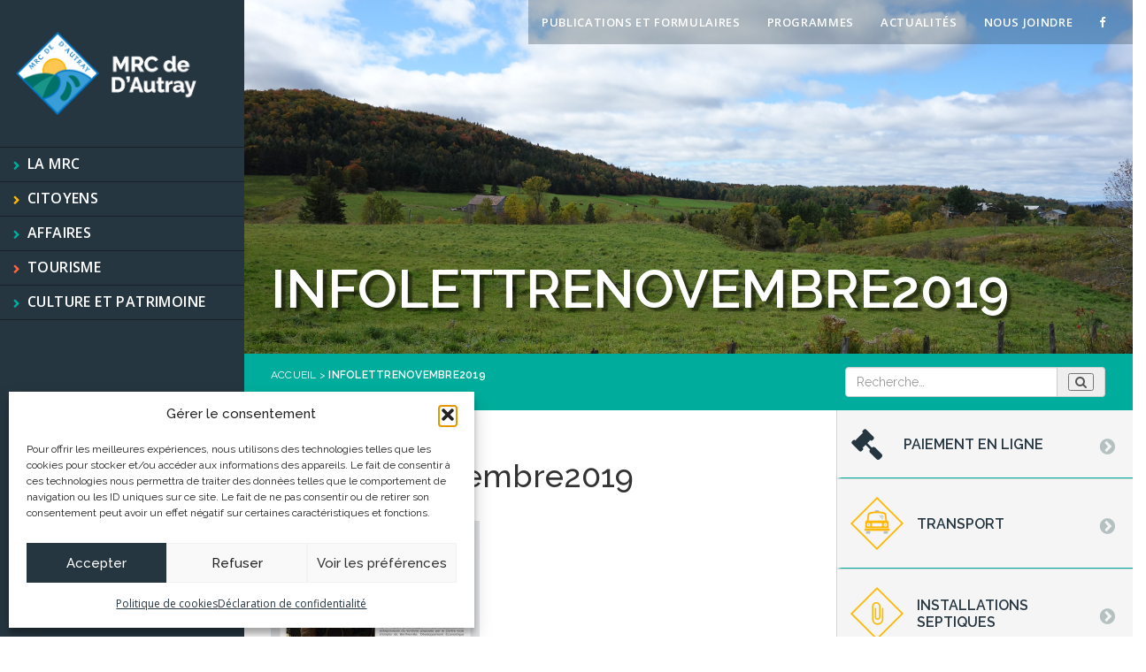

--- FILE ---
content_type: text/html; charset=UTF-8
request_url: https://www.mrcautray.qc.ca/?attachment_id=8131
body_size: 10416
content:

<!doctype html>
<html class="html" lang="fr-FR">
<head>
  <meta charset="utf-8">
  <meta http-equiv="x-ua-compatible" content="ie=edge">
  <meta name="viewport" content="width=device-width, initial-scale=1">
  <link rel="stylesheet" href="/wp-content/themes/mrcautray/assets/fonts/font-awesome/css/font-awesome.min.css">
  <meta name='robots' content='index, follow, max-image-preview:large, max-snippet:-1, max-video-preview:-1' />

	<title>infolettrenovembre2019 - MRC de D&#039;Autray</title>
	<link rel="canonical" href="https://www.mrcautray.qc.ca/" />
	<meta property="og:locale" content="fr_FR" />
	<meta property="og:type" content="article" />
	<meta property="og:title" content="infolettrenovembre2019 - MRC de D&#039;Autray" />
	<meta property="og:url" content="https://www.mrcautray.qc.ca/" />
	<meta property="og:site_name" content="MRC de D&#039;Autray" />
	<meta property="og:image" content="https://www.mrcautray.qc.ca" />
	<meta property="og:image:width" content="1061" />
	<meta property="og:image:height" content="1800" />
	<meta property="og:image:type" content="image/jpeg" />
	<meta name="twitter:card" content="summary_large_image" />
	<script type="application/ld+json" class="yoast-schema-graph">{"@context":"https://schema.org","@graph":[{"@type":"WebPage","@id":"https://www.mrcautray.qc.ca/","url":"https://www.mrcautray.qc.ca/","name":"infolettrenovembre2019 - MRC de D&#039;Autray","isPartOf":{"@id":"https://www.mrcautray.qc.ca/#website"},"primaryImageOfPage":{"@id":"https://www.mrcautray.qc.ca/#primaryimage"},"image":{"@id":"https://www.mrcautray.qc.ca/#primaryimage"},"thumbnailUrl":"https://www.mrcautray.qc.ca/wp-content/uploads/2017/04/infolettrenovembre2019.jpg","datePublished":"2019-11-27T14:29:28+00:00","breadcrumb":{"@id":"https://www.mrcautray.qc.ca/#breadcrumb"},"inLanguage":"fr-FR","potentialAction":[{"@type":"ReadAction","target":["https://www.mrcautray.qc.ca/"]}]},{"@type":"ImageObject","inLanguage":"fr-FR","@id":"https://www.mrcautray.qc.ca/#primaryimage","url":"https://www.mrcautray.qc.ca/wp-content/uploads/2017/04/infolettrenovembre2019.jpg","contentUrl":"https://www.mrcautray.qc.ca/wp-content/uploads/2017/04/infolettrenovembre2019.jpg","width":2917,"height":4950},{"@type":"BreadcrumbList","@id":"https://www.mrcautray.qc.ca/#breadcrumb","itemListElement":[{"@type":"ListItem","position":1,"name":"Accueil","item":"https://www.mrcautray.qc.ca/"},{"@type":"ListItem","position":2,"name":"infolettrenovembre2019"}]},{"@type":"WebSite","@id":"https://www.mrcautray.qc.ca/#website","url":"https://www.mrcautray.qc.ca/","name":"MRC de D&#039;Autray","description":"","potentialAction":[{"@type":"SearchAction","target":{"@type":"EntryPoint","urlTemplate":"https://www.mrcautray.qc.ca/?s={search_term_string}"},"query-input":{"@type":"PropertyValueSpecification","valueRequired":true,"valueName":"search_term_string"}}],"inLanguage":"fr-FR"}]}</script>


<link href='https://fonts.gstatic.com' crossorigin rel='preconnect' />
<style id='wp-img-auto-sizes-contain-inline-css' type='text/css'>
img:is([sizes=auto i],[sizes^="auto," i]){contain-intrinsic-size:3000px 1500px}
/*# sourceURL=wp-img-auto-sizes-contain-inline-css */
</style>
<link rel='stylesheet' id='validate-engine-css-css' href='https://www.mrcautray.qc.ca/wp-content/plugins/wysija-newsletters/css/validationEngine.jquery.css?ver=2.22' type='text/css' media='all' />
<link rel='stylesheet' id='wp-block-library-css' href='https://www.mrcautray.qc.ca/wp-includes/css/dist/block-library/style.min.css?ver=6.9' type='text/css' media='all' />
<style id='global-styles-inline-css' type='text/css'>
:root{--wp--preset--aspect-ratio--square: 1;--wp--preset--aspect-ratio--4-3: 4/3;--wp--preset--aspect-ratio--3-4: 3/4;--wp--preset--aspect-ratio--3-2: 3/2;--wp--preset--aspect-ratio--2-3: 2/3;--wp--preset--aspect-ratio--16-9: 16/9;--wp--preset--aspect-ratio--9-16: 9/16;--wp--preset--color--black: #000000;--wp--preset--color--cyan-bluish-gray: #abb8c3;--wp--preset--color--white: #ffffff;--wp--preset--color--pale-pink: #f78da7;--wp--preset--color--vivid-red: #cf2e2e;--wp--preset--color--luminous-vivid-orange: #ff6900;--wp--preset--color--luminous-vivid-amber: #fcb900;--wp--preset--color--light-green-cyan: #7bdcb5;--wp--preset--color--vivid-green-cyan: #00d084;--wp--preset--color--pale-cyan-blue: #8ed1fc;--wp--preset--color--vivid-cyan-blue: #0693e3;--wp--preset--color--vivid-purple: #9b51e0;--wp--preset--gradient--vivid-cyan-blue-to-vivid-purple: linear-gradient(135deg,rgb(6,147,227) 0%,rgb(155,81,224) 100%);--wp--preset--gradient--light-green-cyan-to-vivid-green-cyan: linear-gradient(135deg,rgb(122,220,180) 0%,rgb(0,208,130) 100%);--wp--preset--gradient--luminous-vivid-amber-to-luminous-vivid-orange: linear-gradient(135deg,rgb(252,185,0) 0%,rgb(255,105,0) 100%);--wp--preset--gradient--luminous-vivid-orange-to-vivid-red: linear-gradient(135deg,rgb(255,105,0) 0%,rgb(207,46,46) 100%);--wp--preset--gradient--very-light-gray-to-cyan-bluish-gray: linear-gradient(135deg,rgb(238,238,238) 0%,rgb(169,184,195) 100%);--wp--preset--gradient--cool-to-warm-spectrum: linear-gradient(135deg,rgb(74,234,220) 0%,rgb(151,120,209) 20%,rgb(207,42,186) 40%,rgb(238,44,130) 60%,rgb(251,105,98) 80%,rgb(254,248,76) 100%);--wp--preset--gradient--blush-light-purple: linear-gradient(135deg,rgb(255,206,236) 0%,rgb(152,150,240) 100%);--wp--preset--gradient--blush-bordeaux: linear-gradient(135deg,rgb(254,205,165) 0%,rgb(254,45,45) 50%,rgb(107,0,62) 100%);--wp--preset--gradient--luminous-dusk: linear-gradient(135deg,rgb(255,203,112) 0%,rgb(199,81,192) 50%,rgb(65,88,208) 100%);--wp--preset--gradient--pale-ocean: linear-gradient(135deg,rgb(255,245,203) 0%,rgb(182,227,212) 50%,rgb(51,167,181) 100%);--wp--preset--gradient--electric-grass: linear-gradient(135deg,rgb(202,248,128) 0%,rgb(113,206,126) 100%);--wp--preset--gradient--midnight: linear-gradient(135deg,rgb(2,3,129) 0%,rgb(40,116,252) 100%);--wp--preset--font-size--small: 13px;--wp--preset--font-size--medium: 20px;--wp--preset--font-size--large: 36px;--wp--preset--font-size--x-large: 42px;--wp--preset--spacing--20: 0.44rem;--wp--preset--spacing--30: 0.67rem;--wp--preset--spacing--40: 1rem;--wp--preset--spacing--50: 1.5rem;--wp--preset--spacing--60: 2.25rem;--wp--preset--spacing--70: 3.38rem;--wp--preset--spacing--80: 5.06rem;--wp--preset--shadow--natural: 6px 6px 9px rgba(0, 0, 0, 0.2);--wp--preset--shadow--deep: 12px 12px 50px rgba(0, 0, 0, 0.4);--wp--preset--shadow--sharp: 6px 6px 0px rgba(0, 0, 0, 0.2);--wp--preset--shadow--outlined: 6px 6px 0px -3px rgb(255, 255, 255), 6px 6px rgb(0, 0, 0);--wp--preset--shadow--crisp: 6px 6px 0px rgb(0, 0, 0);}:where(.is-layout-flex){gap: 0.5em;}:where(.is-layout-grid){gap: 0.5em;}body .is-layout-flex{display: flex;}.is-layout-flex{flex-wrap: wrap;align-items: center;}.is-layout-flex > :is(*, div){margin: 0;}body .is-layout-grid{display: grid;}.is-layout-grid > :is(*, div){margin: 0;}:where(.wp-block-columns.is-layout-flex){gap: 2em;}:where(.wp-block-columns.is-layout-grid){gap: 2em;}:where(.wp-block-post-template.is-layout-flex){gap: 1.25em;}:where(.wp-block-post-template.is-layout-grid){gap: 1.25em;}.has-black-color{color: var(--wp--preset--color--black) !important;}.has-cyan-bluish-gray-color{color: var(--wp--preset--color--cyan-bluish-gray) !important;}.has-white-color{color: var(--wp--preset--color--white) !important;}.has-pale-pink-color{color: var(--wp--preset--color--pale-pink) !important;}.has-vivid-red-color{color: var(--wp--preset--color--vivid-red) !important;}.has-luminous-vivid-orange-color{color: var(--wp--preset--color--luminous-vivid-orange) !important;}.has-luminous-vivid-amber-color{color: var(--wp--preset--color--luminous-vivid-amber) !important;}.has-light-green-cyan-color{color: var(--wp--preset--color--light-green-cyan) !important;}.has-vivid-green-cyan-color{color: var(--wp--preset--color--vivid-green-cyan) !important;}.has-pale-cyan-blue-color{color: var(--wp--preset--color--pale-cyan-blue) !important;}.has-vivid-cyan-blue-color{color: var(--wp--preset--color--vivid-cyan-blue) !important;}.has-vivid-purple-color{color: var(--wp--preset--color--vivid-purple) !important;}.has-black-background-color{background-color: var(--wp--preset--color--black) !important;}.has-cyan-bluish-gray-background-color{background-color: var(--wp--preset--color--cyan-bluish-gray) !important;}.has-white-background-color{background-color: var(--wp--preset--color--white) !important;}.has-pale-pink-background-color{background-color: var(--wp--preset--color--pale-pink) !important;}.has-vivid-red-background-color{background-color: var(--wp--preset--color--vivid-red) !important;}.has-luminous-vivid-orange-background-color{background-color: var(--wp--preset--color--luminous-vivid-orange) !important;}.has-luminous-vivid-amber-background-color{background-color: var(--wp--preset--color--luminous-vivid-amber) !important;}.has-light-green-cyan-background-color{background-color: var(--wp--preset--color--light-green-cyan) !important;}.has-vivid-green-cyan-background-color{background-color: var(--wp--preset--color--vivid-green-cyan) !important;}.has-pale-cyan-blue-background-color{background-color: var(--wp--preset--color--pale-cyan-blue) !important;}.has-vivid-cyan-blue-background-color{background-color: var(--wp--preset--color--vivid-cyan-blue) !important;}.has-vivid-purple-background-color{background-color: var(--wp--preset--color--vivid-purple) !important;}.has-black-border-color{border-color: var(--wp--preset--color--black) !important;}.has-cyan-bluish-gray-border-color{border-color: var(--wp--preset--color--cyan-bluish-gray) !important;}.has-white-border-color{border-color: var(--wp--preset--color--white) !important;}.has-pale-pink-border-color{border-color: var(--wp--preset--color--pale-pink) !important;}.has-vivid-red-border-color{border-color: var(--wp--preset--color--vivid-red) !important;}.has-luminous-vivid-orange-border-color{border-color: var(--wp--preset--color--luminous-vivid-orange) !important;}.has-luminous-vivid-amber-border-color{border-color: var(--wp--preset--color--luminous-vivid-amber) !important;}.has-light-green-cyan-border-color{border-color: var(--wp--preset--color--light-green-cyan) !important;}.has-vivid-green-cyan-border-color{border-color: var(--wp--preset--color--vivid-green-cyan) !important;}.has-pale-cyan-blue-border-color{border-color: var(--wp--preset--color--pale-cyan-blue) !important;}.has-vivid-cyan-blue-border-color{border-color: var(--wp--preset--color--vivid-cyan-blue) !important;}.has-vivid-purple-border-color{border-color: var(--wp--preset--color--vivid-purple) !important;}.has-vivid-cyan-blue-to-vivid-purple-gradient-background{background: var(--wp--preset--gradient--vivid-cyan-blue-to-vivid-purple) !important;}.has-light-green-cyan-to-vivid-green-cyan-gradient-background{background: var(--wp--preset--gradient--light-green-cyan-to-vivid-green-cyan) !important;}.has-luminous-vivid-amber-to-luminous-vivid-orange-gradient-background{background: var(--wp--preset--gradient--luminous-vivid-amber-to-luminous-vivid-orange) !important;}.has-luminous-vivid-orange-to-vivid-red-gradient-background{background: var(--wp--preset--gradient--luminous-vivid-orange-to-vivid-red) !important;}.has-very-light-gray-to-cyan-bluish-gray-gradient-background{background: var(--wp--preset--gradient--very-light-gray-to-cyan-bluish-gray) !important;}.has-cool-to-warm-spectrum-gradient-background{background: var(--wp--preset--gradient--cool-to-warm-spectrum) !important;}.has-blush-light-purple-gradient-background{background: var(--wp--preset--gradient--blush-light-purple) !important;}.has-blush-bordeaux-gradient-background{background: var(--wp--preset--gradient--blush-bordeaux) !important;}.has-luminous-dusk-gradient-background{background: var(--wp--preset--gradient--luminous-dusk) !important;}.has-pale-ocean-gradient-background{background: var(--wp--preset--gradient--pale-ocean) !important;}.has-electric-grass-gradient-background{background: var(--wp--preset--gradient--electric-grass) !important;}.has-midnight-gradient-background{background: var(--wp--preset--gradient--midnight) !important;}.has-small-font-size{font-size: var(--wp--preset--font-size--small) !important;}.has-medium-font-size{font-size: var(--wp--preset--font-size--medium) !important;}.has-large-font-size{font-size: var(--wp--preset--font-size--large) !important;}.has-x-large-font-size{font-size: var(--wp--preset--font-size--x-large) !important;}
/*# sourceURL=global-styles-inline-css */
</style>

<style id='classic-theme-styles-inline-css' type='text/css'>
/*! This file is auto-generated */
.wp-block-button__link{color:#fff;background-color:#32373c;border-radius:9999px;box-shadow:none;text-decoration:none;padding:calc(.667em + 2px) calc(1.333em + 2px);font-size:1.125em}.wp-block-file__button{background:#32373c;color:#fff;text-decoration:none}
/*# sourceURL=/wp-includes/css/classic-themes.min.css */
</style>
<link rel='stylesheet' id='cmplz-general-css' href='https://www.mrcautray.qc.ca/wp-content/plugins/complianz-gdpr-premium/assets/css/cookieblocker.min.css?ver=1762914381' type='text/css' media='all' />
<link rel='stylesheet' id='style_custom-css' href='https://www.mrcautray.qc.ca/wp-content/themes/mrcautray/style.css?ver=6.9' type='text/css' media='all' />
<link rel='stylesheet' id='sage/css-css' href='https://www.mrcautray.qc.ca/wp-content/themes/mrcautray/dist/styles/main.css' type='text/css' media='all' />
<script type="text/javascript" src="https://www.mrcautray.qc.ca/wp-includes/js/jquery/jquery.min.js?ver=3.7.1" id="jquery-core-js"></script>
<script type="text/javascript" src="https://www.mrcautray.qc.ca/wp-includes/js/jquery/jquery-migrate.min.js?ver=3.4.1" id="jquery-migrate-js"></script>
<link rel="https://api.w.org/" href="https://www.mrcautray.qc.ca/wp-json/" /><link rel="alternate" title="JSON" type="application/json" href="https://www.mrcautray.qc.ca/wp-json/wp/v2/media/8131" /><link rel='shortlink' href='https://www.mrcautray.qc.ca/?p=8131' />
			<style>.cmplz-hidden {
					display: none !important;
				}</style><link rel="icon" href="https://www.mrcautray.qc.ca/wp-content/uploads/2020/04/cropped-pour-web-logo-32x32.png" sizes="32x32" />
<link rel="icon" href="https://www.mrcautray.qc.ca/wp-content/uploads/2020/04/cropped-pour-web-logo-192x192.png" sizes="192x192" />
<link rel="apple-touch-icon" href="https://www.mrcautray.qc.ca/wp-content/uploads/2020/04/cropped-pour-web-logo-180x180.png" />
<meta name="msapplication-TileImage" content="https://www.mrcautray.qc.ca/wp-content/uploads/2020/04/cropped-pour-web-logo-270x270.png" />
		<style type="text/css" id="wp-custom-css">
			.wp-image-9187 {
	max-width: 80% !important;
}		</style>
		</head>
<body data-cmplz=1 class="attachment wp-singular attachment-template-default single single-attachment postid-8131 attachmentid-8131 attachment-jpeg wp-theme-mrcautray theme_mrc ?attachment_id=8131 sidebar-primary">
<!--[if IE]>
<div class="alert alert-warning">
    You are using an <strong>outdated</strong> browser. Please <a href="http://browsehappy.com/">upgrade your
    browser</a> to improve your experience.</div>
<![endif]-->
<header class="banner">
    <a class="brand" href="https://www.mrcautray.qc.ca/"><img
                src="/wp-content/themes/mrcautray/dist/images/logo-mrcautray.png"></a>

    <button type="button" class="collapsed navbar-toggle" data-toggle="collapse" href="#menumobile"
            aria-expanded="false" aria-controls="menumobile">
        <span class="icon-bar"></span>
        <span class="icon-bar"></span>
        <span class="icon-bar"></span>
    </button>
    <nav class="nav-primary hidden-xs hidden-sm">
        <div class="menu-menu-principal-container"><ul id="menu-menu-principal" class="nav"><li id="menu-item-89" class="menu-mrc menu-item menu-item-type-post_type menu-item-object-page menu-item-has-children menu-item-89"><a href="https://www.mrcautray.qc.ca/votre-mrc/">La MRC</a>
<ul class="sub-menu">
	<li id="menu-item-1521" class="menu-item menu-item-type-post_type menu-item-object-page menu-item-1521"><a href="https://www.mrcautray.qc.ca/votre-mrc/municipalites/">Municipalités</a></li>
	<li id="menu-item-1522" class="menu-item menu-item-type-post_type menu-item-object-page menu-item-1522"><a href="https://www.mrcautray.qc.ca/votre-mrc/amenagement-territoire/">Aménagement du territoire</a></li>
	<li id="menu-item-1524" class="menu-item menu-item-type-post_type menu-item-object-page menu-item-1524"><a href="https://www.mrcautray.qc.ca/votre-mrc/appels-doffres/">Appels d’offres</a></li>
	<li id="menu-item-1523" class="menu-item menu-item-type-post_type menu-item-object-page menu-item-1523"><a href="https://www.mrcautray.qc.ca/votre-mrc/conseil-de-la-mrc/">Conseil de la MRC</a></li>
	<li id="menu-item-12669" class="menu-item menu-item-type-post_type menu-item-object-page menu-item-12669"><a href="https://www.mrcautray.qc.ca/cours-deau-et-barrages/">Cours d’eau et barrages</a></li>
	<li id="menu-item-1526" class="menu-item menu-item-type-post_type menu-item-object-page menu-item-1526"><a href="https://www.mrcautray.qc.ca/votre-mrc/offres-demploi/">Offres d’emploi</a></li>
	<li id="menu-item-2218" class="menu-item menu-item-type-post_type menu-item-object-page menu-item-2218"><a href="https://www.mrcautray.qc.ca/votre-mrc/organigramme/">Organigramme</a></li>
	<li id="menu-item-1525" class="menu-item menu-item-type-post_type menu-item-object-page menu-item-1525"><a href="https://www.mrcautray.qc.ca/votre-mrc/ventes-pour-taxes/">Vente pour taxes</a></li>
</ul>
</li>
<li id="menu-item-85" class="menu-citoyen menu-item menu-item-type-post_type menu-item-object-page menu-item-has-children menu-item-85"><a href="https://www.mrcautray.qc.ca/citoyens/">Citoyens</a>
<ul class="sub-menu">
	<li id="menu-item-1527" class="menu-item menu-item-type-post_type menu-item-object-page menu-item-1527"><a href="https://www.mrcautray.qc.ca/citoyens/transport/">Transport</a></li>
	<li id="menu-item-1528" class="menu-item menu-item-type-post_type menu-item-object-page menu-item-1528"><a href="https://www.mrcautray.qc.ca/citoyens/evaluation-fonciere/">Évaluation foncière</a></li>
	<li id="menu-item-1529" class="menu-item menu-item-type-post_type menu-item-object-page menu-item-1529"><a href="https://www.mrcautray.qc.ca/citoyens/environnement/">Environnement</a></li>
	<li id="menu-item-1531" class="menu-item menu-item-type-post_type menu-item-object-page menu-item-1531"><a href="https://www.mrcautray.qc.ca/votre-mrc/amenagement-territoire/urbanisme-et-environnement/">Service d&rsquo;inspection</a></li>
	<li id="menu-item-1532" class="menu-item menu-item-type-post_type menu-item-object-page menu-item-1532"><a href="https://www.mrcautray.qc.ca/citoyens/securite-publique-incendie/">Sécurité publique et incendie</a></li>
	<li id="menu-item-1533" class="menu-item menu-item-type-post_type menu-item-object-page menu-item-1533"><a href="https://www.mrcautray.qc.ca/citoyens/cour-municipale/">Cour municipale</a></li>
	<li id="menu-item-1534" class="menu-item menu-item-type-post_type menu-item-object-page menu-item-1534"><a href="https://www.mrcautray.qc.ca/citoyens/technologie-de-linformation/">Systèmes d’information et des télécommunications</a></li>
</ul>
</li>
<li id="menu-item-13482" class="menu-item menu-item-type-custom menu-item-object-custom menu-item-13482"><a href="https://deamrc.ca/">Affaires</a></li>
<li id="menu-item-87" class="menu-visiteur menu-item menu-item-type-post_type menu-item-object-page menu-item-has-children menu-item-87"><a href="https://www.mrcautray.qc.ca/visiteurs/">Tourisme</a>
<ul class="sub-menu">
	<li id="menu-item-1538" class="menu-item menu-item-type-post_type menu-item-object-page menu-item-1538"><a href="https://www.mrcautray.qc.ca/visiteurs/attraits/">Attraits</a></li>
	<li id="menu-item-1539" class="menu-item menu-item-type-post_type menu-item-object-page menu-item-1539"><a href="https://www.mrcautray.qc.ca/visiteurs/evenements/">Événements</a></li>
	<li id="menu-item-1540" class="menu-item menu-item-type-post_type menu-item-object-page menu-item-1540"><a href="https://www.mrcautray.qc.ca/visiteurs/services-aux-visiteurs/">Services</a></li>
</ul>
</li>
<li id="menu-item-12680" class="menu-item menu-item-type-custom menu-item-object-custom menu-item-12680"><a href="https://culturepatrimoineautray.ca/">Culture et patrimoine</a></li>
</ul></div>    </nav>
    <nav class="nav-primary hidden-xs hidden-md hidden-lg">
        <div class="menu-menu-principal-container"><ul id="menu-menu-principal-1" class="nav"><li class="menu-mrc menu-item menu-item-type-post_type menu-item-object-page menu-item-has-children dropdown menu-item-89"><a class="dropdown-toggle" data-toggle="dropdown" data-target="#" href="https://www.mrcautray.qc.ca/votre-mrc/">La MRC <b class="caret"></b></a>
<ul class="dropdown-menu">
	<li class="menu-item menu-item-type-post_type menu-item-object-page menu-item-1521"><a href="https://www.mrcautray.qc.ca/votre-mrc/municipalites/">Municipalités</a></li>
	<li class="menu-item menu-item-type-post_type menu-item-object-page menu-item-1522"><a href="https://www.mrcautray.qc.ca/votre-mrc/amenagement-territoire/">Aménagement du territoire</a></li>
	<li class="menu-item menu-item-type-post_type menu-item-object-page menu-item-1524"><a href="https://www.mrcautray.qc.ca/votre-mrc/appels-doffres/">Appels d’offres</a></li>
	<li class="menu-item menu-item-type-post_type menu-item-object-page menu-item-1523"><a href="https://www.mrcautray.qc.ca/votre-mrc/conseil-de-la-mrc/">Conseil de la MRC</a></li>
	<li class="menu-item menu-item-type-post_type menu-item-object-page menu-item-12669"><a href="https://www.mrcautray.qc.ca/cours-deau-et-barrages/">Cours d’eau et barrages</a></li>
	<li class="menu-item menu-item-type-post_type menu-item-object-page menu-item-1526"><a href="https://www.mrcautray.qc.ca/votre-mrc/offres-demploi/">Offres d’emploi</a></li>
	<li class="menu-item menu-item-type-post_type menu-item-object-page menu-item-2218"><a href="https://www.mrcautray.qc.ca/votre-mrc/organigramme/">Organigramme</a></li>
	<li class="menu-item menu-item-type-post_type menu-item-object-page menu-item-1525"><a href="https://www.mrcautray.qc.ca/votre-mrc/ventes-pour-taxes/">Vente pour taxes</a></li>
</ul>
</li>
<li class="menu-citoyen menu-item menu-item-type-post_type menu-item-object-page menu-item-has-children dropdown menu-item-85"><a class="dropdown-toggle" data-toggle="dropdown" data-target="#" href="https://www.mrcautray.qc.ca/citoyens/">Citoyens <b class="caret"></b></a>
<ul class="dropdown-menu">
	<li class="menu-item menu-item-type-post_type menu-item-object-page menu-item-1527"><a href="https://www.mrcautray.qc.ca/citoyens/transport/">Transport</a></li>
	<li class="menu-item menu-item-type-post_type menu-item-object-page menu-item-1528"><a href="https://www.mrcautray.qc.ca/citoyens/evaluation-fonciere/">Évaluation foncière</a></li>
	<li class="menu-item menu-item-type-post_type menu-item-object-page menu-item-1529"><a href="https://www.mrcautray.qc.ca/citoyens/environnement/">Environnement</a></li>
	<li class="menu-item menu-item-type-post_type menu-item-object-page menu-item-1531"><a href="https://www.mrcautray.qc.ca/votre-mrc/amenagement-territoire/urbanisme-et-environnement/">Service d&rsquo;inspection</a></li>
	<li class="menu-item menu-item-type-post_type menu-item-object-page menu-item-1532"><a href="https://www.mrcautray.qc.ca/citoyens/securite-publique-incendie/">Sécurité publique et incendie</a></li>
	<li class="menu-item menu-item-type-post_type menu-item-object-page menu-item-1533"><a href="https://www.mrcautray.qc.ca/citoyens/cour-municipale/">Cour municipale</a></li>
	<li class="menu-item menu-item-type-post_type menu-item-object-page menu-item-1534"><a href="https://www.mrcautray.qc.ca/citoyens/technologie-de-linformation/">Systèmes d’information et des télécommunications</a></li>
</ul>
</li>
<li class="menu-item menu-item-type-custom menu-item-object-custom menu-item-13482"><a href="https://deamrc.ca/">Affaires</a></li>
<li class="menu-visiteur menu-item menu-item-type-post_type menu-item-object-page menu-item-has-children dropdown menu-item-87"><a class="dropdown-toggle" data-toggle="dropdown" data-target="#" href="https://www.mrcautray.qc.ca/visiteurs/">Tourisme <b class="caret"></b></a>
<ul class="dropdown-menu">
	<li class="menu-item menu-item-type-post_type menu-item-object-page menu-item-1538"><a href="https://www.mrcautray.qc.ca/visiteurs/attraits/">Attraits</a></li>
	<li class="menu-item menu-item-type-post_type menu-item-object-page menu-item-1539"><a href="https://www.mrcautray.qc.ca/visiteurs/evenements/">Événements</a></li>
	<li class="menu-item menu-item-type-post_type menu-item-object-page menu-item-1540"><a href="https://www.mrcautray.qc.ca/visiteurs/services-aux-visiteurs/">Services</a></li>
</ul>
</li>
<li class="menu-item menu-item-type-custom menu-item-object-custom menu-item-12680"><a href="https://culturepatrimoineautray.ca/">Culture et patrimoine</a></li>
</ul></div>    </nav>


    <div class="collapse" id="menumobile">
        <div class="menu-scroll">
            <nav class="nav-primary">
                <div class="menu-menu-principal-container"><ul id="menu-menu-principal-2" class="nav"><li class="menu-mrc menu-item menu-item-type-post_type menu-item-object-page menu-item-has-children dropdown menu-item-89"><a class="dropdown-toggle" data-toggle="dropdown" data-target="#" href="https://www.mrcautray.qc.ca/votre-mrc/">La MRC <b class="caret"></b></a>
<ul class="dropdown-menu">
	<li class="menu-item menu-item-type-post_type menu-item-object-page menu-item-1521"><a href="https://www.mrcautray.qc.ca/votre-mrc/municipalites/">Municipalités</a></li>
	<li class="menu-item menu-item-type-post_type menu-item-object-page menu-item-1522"><a href="https://www.mrcautray.qc.ca/votre-mrc/amenagement-territoire/">Aménagement du territoire</a></li>
	<li class="menu-item menu-item-type-post_type menu-item-object-page menu-item-1524"><a href="https://www.mrcautray.qc.ca/votre-mrc/appels-doffres/">Appels d’offres</a></li>
	<li class="menu-item menu-item-type-post_type menu-item-object-page menu-item-1523"><a href="https://www.mrcautray.qc.ca/votre-mrc/conseil-de-la-mrc/">Conseil de la MRC</a></li>
	<li class="menu-item menu-item-type-post_type menu-item-object-page menu-item-12669"><a href="https://www.mrcautray.qc.ca/cours-deau-et-barrages/">Cours d’eau et barrages</a></li>
	<li class="menu-item menu-item-type-post_type menu-item-object-page menu-item-1526"><a href="https://www.mrcautray.qc.ca/votre-mrc/offres-demploi/">Offres d’emploi</a></li>
	<li class="menu-item menu-item-type-post_type menu-item-object-page menu-item-2218"><a href="https://www.mrcautray.qc.ca/votre-mrc/organigramme/">Organigramme</a></li>
	<li class="menu-item menu-item-type-post_type menu-item-object-page menu-item-1525"><a href="https://www.mrcautray.qc.ca/votre-mrc/ventes-pour-taxes/">Vente pour taxes</a></li>
</ul>
</li>
<li class="menu-citoyen menu-item menu-item-type-post_type menu-item-object-page menu-item-has-children dropdown menu-item-85"><a class="dropdown-toggle" data-toggle="dropdown" data-target="#" href="https://www.mrcautray.qc.ca/citoyens/">Citoyens <b class="caret"></b></a>
<ul class="dropdown-menu">
	<li class="menu-item menu-item-type-post_type menu-item-object-page menu-item-1527"><a href="https://www.mrcautray.qc.ca/citoyens/transport/">Transport</a></li>
	<li class="menu-item menu-item-type-post_type menu-item-object-page menu-item-1528"><a href="https://www.mrcautray.qc.ca/citoyens/evaluation-fonciere/">Évaluation foncière</a></li>
	<li class="menu-item menu-item-type-post_type menu-item-object-page menu-item-1529"><a href="https://www.mrcautray.qc.ca/citoyens/environnement/">Environnement</a></li>
	<li class="menu-item menu-item-type-post_type menu-item-object-page menu-item-1531"><a href="https://www.mrcautray.qc.ca/votre-mrc/amenagement-territoire/urbanisme-et-environnement/">Service d&rsquo;inspection</a></li>
	<li class="menu-item menu-item-type-post_type menu-item-object-page menu-item-1532"><a href="https://www.mrcautray.qc.ca/citoyens/securite-publique-incendie/">Sécurité publique et incendie</a></li>
	<li class="menu-item menu-item-type-post_type menu-item-object-page menu-item-1533"><a href="https://www.mrcautray.qc.ca/citoyens/cour-municipale/">Cour municipale</a></li>
	<li class="menu-item menu-item-type-post_type menu-item-object-page menu-item-1534"><a href="https://www.mrcautray.qc.ca/citoyens/technologie-de-linformation/">Systèmes d’information et des télécommunications</a></li>
</ul>
</li>
<li class="menu-item menu-item-type-custom menu-item-object-custom menu-item-13482"><a href="https://deamrc.ca/">Affaires</a></li>
<li class="menu-visiteur menu-item menu-item-type-post_type menu-item-object-page menu-item-has-children dropdown menu-item-87"><a class="dropdown-toggle" data-toggle="dropdown" data-target="#" href="https://www.mrcautray.qc.ca/visiteurs/">Tourisme <b class="caret"></b></a>
<ul class="dropdown-menu">
	<li class="menu-item menu-item-type-post_type menu-item-object-page menu-item-1538"><a href="https://www.mrcautray.qc.ca/visiteurs/attraits/">Attraits</a></li>
	<li class="menu-item menu-item-type-post_type menu-item-object-page menu-item-1539"><a href="https://www.mrcautray.qc.ca/visiteurs/evenements/">Événements</a></li>
	<li class="menu-item menu-item-type-post_type menu-item-object-page menu-item-1540"><a href="https://www.mrcautray.qc.ca/visiteurs/services-aux-visiteurs/">Services</a></li>
</ul>
</li>
<li class="menu-item menu-item-type-custom menu-item-object-custom menu-item-12680"><a href="https://culturepatrimoineautray.ca/">Culture et patrimoine</a></li>
</ul></div>            </nav>
            <nav class="nav-top">
                <div class="menu-menu-top-container"><ul id="menu-menu-top" class="nav"><li id="menu-item-1552" class="menu-item menu-item-type-post_type menu-item-object-page menu-item-1552"><a href="https://www.mrcautray.qc.ca/publications-et-formulaires/">Publications et formulaires</a></li>
<li id="menu-item-2188" class="menu-item menu-item-type-custom menu-item-object-custom menu-item-2188"><a href="/programmes">Programmes</a></li>
<li id="menu-item-12477" class="menu-item menu-item-type-post_type menu-item-object-page current_page_parent menu-item-12477"><a href="https://www.mrcautray.qc.ca/actualites/">Actualités</a></li>
<li id="menu-item-1553" class="menu-item menu-item-type-post_type menu-item-object-page menu-item-1553"><a href="https://www.mrcautray.qc.ca/nous-joindre/">Nous joindre</a></li>
<li id="menu-item-1554" class="facebook menu-item menu-item-type-custom menu-item-object-custom menu-item-1554"><a href="https://www.facebook.com/mrcdedautray/"><i class="fa fa-facebook" aria-hidden="true"></i> <span class="hidden">Facebook</span></a></li>
</ul></div>
            </nav>
        </div>
    </div>
</header>
          <div class="body">
        <header class="header-top"
            style="background-image:url('https://www.mrcautray.qc.ca/wp-content/uploads/2016/10/saint-didace-e1490367787328.png'); ">

        <nav class="nav-top navbar  ">
            <div class="menu-menu-top-container"><ul id="menu-menu-top-1" class="nav navbar-nav navbar-right hidden-xs"><li class="menu-item menu-item-type-post_type menu-item-object-page menu-item-1552"><a href="https://www.mrcautray.qc.ca/publications-et-formulaires/">Publications et formulaires</a></li>
<li class="menu-item menu-item-type-custom menu-item-object-custom menu-item-2188"><a href="/programmes">Programmes</a></li>
<li class="menu-item menu-item-type-post_type menu-item-object-page current_page_parent menu-item-12477"><a href="https://www.mrcautray.qc.ca/actualites/">Actualités</a></li>
<li class="menu-item menu-item-type-post_type menu-item-object-page menu-item-1553"><a href="https://www.mrcautray.qc.ca/nous-joindre/">Nous joindre</a></li>
<li class="facebook menu-item menu-item-type-custom menu-item-object-custom menu-item-1554"><a href="https://www.facebook.com/mrcdedautray/"><i class="fa fa-facebook" aria-hidden="true"></i> <span class="hidden">Facebook</span></a></li>
</ul></div>
        </nav>
        <div class="header-titre">
            <h1>infolettrenovembre2019</h1>
        </div>
    </header>
    <div class="wrap breadcrumb">
        <div class="row">

            <div class="col-sm-8">
                <p id="breadcrumbs"><span><span><a href="https://www.mrcautray.qc.ca/">Accueil</a></span> &gt; <span class="breadcrumb_last" aria-current="page"><strong>infolettrenovembre2019</strong></span></span></p>            </div>
            <div class="col-sm-4">
                <form role="search" method="post" class="searchform " action="/">
                    <label class="sr-only">
                        <span class="screen-reader-text">Rechercher&nbsp;:</span>
                    </label>
                    <div class="input-group">
                        <input type="search" class="form-control" placeholder="Recherche…"
                               value="" name="s">
                        <div class="input-group-addon search-addon">
                            <button type="submit" class="btn-search"><i class="fa fa-search"></i></button>
                        </div>
                    </div>

                </form>
            </div>
        </div>
    </div>

<div class="wrap container-fluid" role="document">
    <div class="content row">
        <main class="main">
              <article class="post-8131 attachment type-attachment status-inherit hentry">
    <header>
      <h1 class="entry-title">infolettrenovembre2019</h1>
          <time class="updated" datetime="2019-11-27T14:29:28+00:00">27 novembre 2019</time>
<!-- <p class="byline author vcard">Par <a href="https://www.mrcautray.qc.ca/author/sebastien/" rel="author" class="fn">Sébastien Proulx</a></p> -->
    </header>
    <div class="entry-content">
      <p class="attachment"><a href='https://www.mrcautray.qc.ca/wp-content/uploads/2017/04/infolettrenovembre2019.jpg'><img fetchpriority="high" decoding="async" width="236" height="400" src="https://www.mrcautray.qc.ca/wp-content/uploads/2017/04/infolettrenovembre2019-236x400.jpg" class="attachment-medium size-medium" alt="" srcset="https://www.mrcautray.qc.ca/wp-content/uploads/2017/04/infolettrenovembre2019-236x400.jpg 236w, https://www.mrcautray.qc.ca/wp-content/uploads/2017/04/infolettrenovembre2019-768x1303.jpg 768w, https://www.mrcautray.qc.ca/wp-content/uploads/2017/04/infolettrenovembre2019-1061x1800.jpg 1061w, https://www.mrcautray.qc.ca/wp-content/uploads/2017/04/infolettrenovembre2019-600x1018.jpg 600w" sizes="(max-width: 236px) 100vw, 236px" /></a></p>

        </div>
    <footer>
          </footer>
  </article>
        </main><!-- /.main -->
                    <aside class="sidebar">
                    <div class="panel-group" id="volet_a_8131_multi" role="tablist" aria-multiselectable="true">
                <div class="panel panel-default volet volet_lien ">
            <div class="panel-heading" role="tab">

                                        <a href="https://e-services.acceo.com/gsel_bean/controller/ConstatPub/U3131/find?fourn_const_seq=307"                            class="collapsed ">
                            <h4 class="panel-title">
                                                                    <i class="icon-volet fa fa-gavel"></i>
                                                                <span class="titre-volet">Paiement en ligne</span>

                            </h4>
                        </a>
                                    </div>
            
            </div>        <div class="panel panel-default volet volet_lien ">
            <div class="panel-heading" role="tab">

                                        <a href="/citoyens/transport/"                            class="collapsed ">
                            <h4 class="panel-title">
                                                                    <img src="https://www.mrcautray.qc.ca/wp-content/uploads/2016/11/citoyen-taxibus.png"
                                         class=" img-volet"/>
                                                                <span class="titre-volet">Transport</span>

                            </h4>
                        </a>
                                    </div>
            
            </div>        <div class="panel panel-default volet volet_lien ">
            <div class="panel-heading" role="tab">

                                        <a href="/citoyens/environnement/installations-septiques/"                            class="collapsed ">
                            <h4 class="panel-title">
                                                                    <img src="https://www.mrcautray.qc.ca/wp-content/uploads/2016/11/citoyens-lien.png"
                                         class=" img-volet"/>
                                                                <span class="titre-volet">Installations septiques</span>

                            </h4>
                        </a>
                                    </div>
            
            </div>        <div class="panel panel-default volet volet_lien ">
            <div class="panel-heading" role="tab">

                                        <a href="/citoyens/securite-publique-incendie/"                            class="collapsed ">
                            <h4 class="panel-title">
                                                                    <img src="https://www.mrcautray.qc.ca/wp-content/uploads/2016/09/citoyen-securite-publique-et-incendie.png"
                                         class=" img-volet"/>
                                                                <span class="titre-volet">Sécurité publique et incendie</span>

                            </h4>
                        </a>
                                    </div>
            
            </div>        <div class="panel panel-default volet volet_lien ">
            <div class="panel-heading" role="tab">

                                        <a href="/services-en-ligne/"                            class="collapsed ">
                            <h4 class="panel-title">
                                                                    <i class="icon-volet fa fa-mouse-pointer"></i>
                                                                <span class="titre-volet">Services en ligne</span>

                            </h4>
                        </a>
                                    </div>
            
            </div>    </div>
                </aside><!-- /.sidebar -->
            </div><!-- /.content -->
</div><!-- /.wrap -->
<footer class="content-info">
    <div class="container-fluid">
        <div class="row">
            <div class="col-md-4">
                <section class="widget text-2 widget_text"><h3>MRC de D&rsquo;Autray</h3>			<div class="textwidget"><p>550, rue De Montcalm<br />
Berthierville (Québec) J0K 1A0<br />
info@mrcautray.qc.ca</p>
<p> <i class="fa fa-phone" aria-hidden="true"></i> Téléphone : <strong><a href="tel:<?php echo $telephone ?>" class="telnumber">450 836-7007</a></strong><br />
 <i class="fa fa-fax" aria-hidden="true"></i> Télécopieur : <strong>450 836-1576</strong><br />
 <i class="fa fa-fax" aria-hidden="true"></i> Télécopieur (cour municipale): <strong>450 836-5230</strong></p>
<p><strong>Heures d'ouverture :</strong><br />
Du lundi au jeudi de 8 h à midi et de 13 h à 16 h 45<br />
Le vendredi de 8 h à midi</p>
</div>
		</section><section class="widget media_image-2 widget_media_image"><a href="https://marque.vivezlanaudiere.ca/"><img width="400" height="400" src="https://www.mrcautray.qc.ca/wp-content/uploads/2020/10/lanaudiere-logotype-vertical-slogan-fr-gazon-acier-1.svg" class="image wp-image-9187  attachment-medium size-medium" alt="Lanaudière - Osez grand Vivez grand" style="max-width: 100%; height: auto;" decoding="async" loading="lazy" /></a></section>            </div>
            <div class="col-md-4">
                <nav class="nav-footer">
                                    </nav>
            </div>
        </div>
    </div>
</footer>
<footer class="colophon">
    <div class="container-fluid">
        <div class="row">
            <div class="col-md-8">

                <ul class="nav nav-pills">
                    <li class="nav-item">
                        <a class="nav-link active" href="/acces-information/">Accès à l'information</a>
                    </li>
                    <li class="nav-item">
                        <a class="nav-link" href="/politique-confidentialite/">Politique de confidentialité</a>
                    </li>
                    <li class="nav-item">
                        <a class="nav-link" href="/mesures-relatives-a-la-langue-francaise/">Mesures relatives à la langue française</a>
                    </li>
                </ul>
            </div>

            <div class="col-md-4 text-right">
                <p class="conception">&copy;2026 MRC de D'Autray</p>
            </div>
        </div>
    </div>
</footer>
</div>
<script data-service="google-analytics" data-category="statistics" type="text/plain">

	  var _gaq = _gaq || [];
	  _gaq.push(['_setAccount', 'UA-57261655-1']);
	  _gaq.push(['_setDomainName', 'mrcautray.qc.ca']);
	  _gaq.push(['_trackPageview']);

	  (function() {
		var ga = document.createElement('script'); ga.type = 'text/javascript'; ga.async = true;
		ga.src = ('https:' == document.location.protocol ? 'https://ssl' : 'http://www') + '.google-analytics.com/ga.js';
		var s = document.getElementsByTagName('script')[0]; s.parentNode.insertBefore(ga, s);
	  })();

	</script><script type="speculationrules">
{"prefetch":[{"source":"document","where":{"and":[{"href_matches":"/*"},{"not":{"href_matches":["/wp-*.php","/wp-admin/*","/wp-content/uploads/*","/wp-content/*","/wp-content/plugins/*","/wp-content/themes/mrcautray/*","/*\\?(.+)"]}},{"not":{"selector_matches":"a[rel~=\"nofollow\"]"}},{"not":{"selector_matches":".no-prefetch, .no-prefetch a"}}]},"eagerness":"conservative"}]}
</script>

<!-- Consent Management powered by Complianz | GDPR/CCPA Cookie Consent https://wordpress.org/plugins/complianz-gdpr -->
<div id="cmplz-cookiebanner-container"><div class="cmplz-cookiebanner cmplz-hidden banner-1 banniere-a optin cmplz-bottom-left cmplz-categories-type-view-preferences" aria-modal="true" data-nosnippet="true" role="dialog" aria-live="polite" aria-labelledby="cmplz-header-1-optin" aria-describedby="cmplz-message-1-optin">
	<div class="cmplz-header">
		<div class="cmplz-logo"></div>
		<div class="cmplz-title" id="cmplz-header-1-optin">Gérer le consentement</div>
		<div class="cmplz-close" tabindex="0" role="button" aria-label="close-dialog">
			<svg aria-hidden="true" focusable="false" data-prefix="fas" data-icon="times" class="svg-inline--fa fa-times fa-w-11" role="img" xmlns="http://www.w3.org/2000/svg" viewBox="0 0 352 512"><path fill="currentColor" d="M242.72 256l100.07-100.07c12.28-12.28 12.28-32.19 0-44.48l-22.24-22.24c-12.28-12.28-32.19-12.28-44.48 0L176 189.28 75.93 89.21c-12.28-12.28-32.19-12.28-44.48 0L9.21 111.45c-12.28 12.28-12.28 32.19 0 44.48L109.28 256 9.21 356.07c-12.28 12.28-12.28 32.19 0 44.48l22.24 22.24c12.28 12.28 32.2 12.28 44.48 0L176 322.72l100.07 100.07c12.28 12.28 32.2 12.28 44.48 0l22.24-22.24c12.28-12.28 12.28-32.19 0-44.48L242.72 256z"></path></svg>
		</div>
	</div>

	<div class="cmplz-divider cmplz-divider-header"></div>
	<div class="cmplz-body">
		<div class="cmplz-message" id="cmplz-message-1-optin">Pour offrir les meilleures expériences, nous utilisons des technologies telles que les cookies pour stocker et/ou accéder aux informations des appareils. Le fait de consentir à ces technologies nous permettra de traiter des données telles que le comportement de navigation ou les ID uniques sur ce site. Le fait de ne pas consentir ou de retirer son consentement peut avoir un effet négatif sur certaines caractéristiques et fonctions.</div>
		<!-- categories start -->
		<div class="cmplz-categories">
			<details class="cmplz-category cmplz-functional" >
				<summary>
						<span class="cmplz-category-header">
							<span class="cmplz-category-title">Fonctionnel</span>
							<span class='cmplz-always-active'>
								<span class="cmplz-banner-checkbox">
									<input type="checkbox"
										   id="cmplz-functional-optin"
										   data-category="cmplz_functional"
										   class="cmplz-consent-checkbox cmplz-functional"
										   size="40"
										   value="1"/>
									<label class="cmplz-label" for="cmplz-functional-optin"><span class="screen-reader-text">Fonctionnel</span></label>
								</span>
								Toujours activé							</span>
							<span class="cmplz-icon cmplz-open">
								<svg xmlns="http://www.w3.org/2000/svg" viewBox="0 0 448 512"  height="18" ><path d="M224 416c-8.188 0-16.38-3.125-22.62-9.375l-192-192c-12.5-12.5-12.5-32.75 0-45.25s32.75-12.5 45.25 0L224 338.8l169.4-169.4c12.5-12.5 32.75-12.5 45.25 0s12.5 32.75 0 45.25l-192 192C240.4 412.9 232.2 416 224 416z"/></svg>
							</span>
						</span>
				</summary>
				<div class="cmplz-description">
					<span class="cmplz-description-functional">Le stockage ou l’accès technique est strictement nécessaire dans la finalité d’intérêt légitime de permettre l’utilisation d’un service spécifique explicitement demandé par l’abonné ou l’utilisateur, ou dans le seul but d’effectuer la transmission d’une communication sur un réseau de communications électroniques.</span>
				</div>
			</details>

			<details class="cmplz-category cmplz-preferences" >
				<summary>
						<span class="cmplz-category-header">
							<span class="cmplz-category-title">Préférences</span>
							<span class="cmplz-banner-checkbox">
								<input type="checkbox"
									   id="cmplz-preferences-optin"
									   data-category="cmplz_preferences"
									   class="cmplz-consent-checkbox cmplz-preferences"
									   size="40"
									   value="1"/>
								<label class="cmplz-label" for="cmplz-preferences-optin"><span class="screen-reader-text">Préférences</span></label>
							</span>
							<span class="cmplz-icon cmplz-open">
								<svg xmlns="http://www.w3.org/2000/svg" viewBox="0 0 448 512"  height="18" ><path d="M224 416c-8.188 0-16.38-3.125-22.62-9.375l-192-192c-12.5-12.5-12.5-32.75 0-45.25s32.75-12.5 45.25 0L224 338.8l169.4-169.4c12.5-12.5 32.75-12.5 45.25 0s12.5 32.75 0 45.25l-192 192C240.4 412.9 232.2 416 224 416z"/></svg>
							</span>
						</span>
				</summary>
				<div class="cmplz-description">
					<span class="cmplz-description-preferences">Le stockage ou l’accès technique est nécessaire dans la finalité d’intérêt légitime de stocker des préférences qui ne sont pas demandées par l’abonné ou l’utilisateur.</span>
				</div>
			</details>

			<details class="cmplz-category cmplz-statistics" >
				<summary>
						<span class="cmplz-category-header">
							<span class="cmplz-category-title">Statistiques</span>
							<span class="cmplz-banner-checkbox">
								<input type="checkbox"
									   id="cmplz-statistics-optin"
									   data-category="cmplz_statistics"
									   class="cmplz-consent-checkbox cmplz-statistics"
									   size="40"
									   value="1"/>
								<label class="cmplz-label" for="cmplz-statistics-optin"><span class="screen-reader-text">Statistiques</span></label>
							</span>
							<span class="cmplz-icon cmplz-open">
								<svg xmlns="http://www.w3.org/2000/svg" viewBox="0 0 448 512"  height="18" ><path d="M224 416c-8.188 0-16.38-3.125-22.62-9.375l-192-192c-12.5-12.5-12.5-32.75 0-45.25s32.75-12.5 45.25 0L224 338.8l169.4-169.4c12.5-12.5 32.75-12.5 45.25 0s12.5 32.75 0 45.25l-192 192C240.4 412.9 232.2 416 224 416z"/></svg>
							</span>
						</span>
				</summary>
				<div class="cmplz-description">
					<span class="cmplz-description-statistics">Le stockage ou l’accès technique qui est utilisé exclusivement à des fins statistiques.</span>
					<span class="cmplz-description-statistics-anonymous">Le stockage ou l’accès technique qui est utilisé exclusivement dans des finalités statistiques anonymes. En l’absence d’une assignation à comparaître, d’une conformité volontaire de la part de votre fournisseur d’accès à internet ou d’enregistrements supplémentaires provenant d’une tierce partie, les informations stockées ou extraites à cette seule fin ne peuvent généralement pas être utilisées pour vous identifier.</span>
				</div>
			</details>
			<details class="cmplz-category cmplz-marketing" >
				<summary>
						<span class="cmplz-category-header">
							<span class="cmplz-category-title">Marketing</span>
							<span class="cmplz-banner-checkbox">
								<input type="checkbox"
									   id="cmplz-marketing-optin"
									   data-category="cmplz_marketing"
									   class="cmplz-consent-checkbox cmplz-marketing"
									   size="40"
									   value="1"/>
								<label class="cmplz-label" for="cmplz-marketing-optin"><span class="screen-reader-text">Marketing</span></label>
							</span>
							<span class="cmplz-icon cmplz-open">
								<svg xmlns="http://www.w3.org/2000/svg" viewBox="0 0 448 512"  height="18" ><path d="M224 416c-8.188 0-16.38-3.125-22.62-9.375l-192-192c-12.5-12.5-12.5-32.75 0-45.25s32.75-12.5 45.25 0L224 338.8l169.4-169.4c12.5-12.5 32.75-12.5 45.25 0s12.5 32.75 0 45.25l-192 192C240.4 412.9 232.2 416 224 416z"/></svg>
							</span>
						</span>
				</summary>
				<div class="cmplz-description">
					<span class="cmplz-description-marketing">Le stockage ou l’accès technique est nécessaire pour créer des profils d’utilisateurs afin d’envoyer des publicités, ou pour suivre l’utilisateur sur un site web ou sur plusieurs sites web ayant des finalités marketing similaires.</span>
				</div>
			</details>
		</div><!-- categories end -->
			</div>

	<div class="cmplz-links cmplz-information">
		<ul>
			<li><a class="cmplz-link cmplz-manage-options cookie-statement" href="#" data-relative_url="#cmplz-manage-consent-container">Gérer les options</a></li>
			<li><a class="cmplz-link cmplz-manage-third-parties cookie-statement" href="#" data-relative_url="#cmplz-cookies-overview">Gérer les services</a></li>
			<li><a class="cmplz-link cmplz-manage-vendors tcf cookie-statement" href="#" data-relative_url="#cmplz-tcf-wrapper">Gérer {vendor_count} fournisseurs</a></li>
			<li><a class="cmplz-link cmplz-external cmplz-read-more-purposes tcf" target="_blank" rel="noopener noreferrer nofollow" href="https://cookiedatabase.org/tcf/purposes/" aria-label="Read more about TCF purposes on Cookie Database">En savoir plus sur ces finalités</a></li>
		</ul>
			</div>

	<div class="cmplz-divider cmplz-footer"></div>

	<div class="cmplz-buttons">
		<button class="cmplz-btn cmplz-accept">Accepter</button>
		<button class="cmplz-btn cmplz-deny">Refuser</button>
		<button class="cmplz-btn cmplz-view-preferences">Voir les préférences</button>
		<button class="cmplz-btn cmplz-save-preferences">Enregistrer les préférences</button>
		<a class="cmplz-btn cmplz-manage-options tcf cookie-statement" href="#" data-relative_url="#cmplz-manage-consent-container">Voir les préférences</a>
			</div>

	
	<div class="cmplz-documents cmplz-links">
		<ul>
			<li><a class="cmplz-link cookie-statement" href="#" data-relative_url="">{title}</a></li>
			<li><a class="cmplz-link privacy-statement" href="#" data-relative_url="">{title}</a></li>
			<li><a class="cmplz-link impressum" href="#" data-relative_url="">{title}</a></li>
		</ul>
			</div>
</div>
</div>
					<div id="cmplz-manage-consent" data-nosnippet="true"><button class="cmplz-btn cmplz-hidden cmplz-manage-consent manage-consent-1">Gérer le consentement</button>

</div><script type="text/javascript" src="https://www.mrcautray.qc.ca/wp-includes/js/imagesloaded.min.js?ver=5.0.0" id="imagesloaded-js"></script>
<script type="text/javascript" src="https://www.mrcautray.qc.ca/wp-includes/js/masonry.min.js?ver=4.2.2" id="masonry-js"></script>
<script type="text/javascript" src="https://www.mrcautray.qc.ca/wp-content/themes/mrcautray/dist/scripts/main.js" id="sage/js-js"></script>
<script type="text/javascript" id="cmplz-cookiebanner-js-extra">
/* <![CDATA[ */
var complianz = {"prefix":"cmplz_","user_banner_id":"1","set_cookies":[],"block_ajax_content":"","banner_version":"15","version":"7.5.6.1","store_consent":"1","do_not_track_enabled":"1","consenttype":"optin","region":"ca","geoip":"1","dismiss_timeout":"","disable_cookiebanner":"","soft_cookiewall":"","dismiss_on_scroll":"","cookie_expiry":"365","url":"https://www.mrcautray.qc.ca/wp-json/complianz/v1/","locale":"lang=fr&locale=fr_FR","set_cookies_on_root":"","cookie_domain":"","current_policy_id":"36","cookie_path":"/","categories":{"statistics":"statistiques","marketing":"marketing"},"tcf_active":"","placeholdertext":"Cliquez pour accepter les cookies {category} et activer ce contenu","css_file":"https://www.mrcautray.qc.ca/wp-content/uploads/complianz/css/banner-{banner_id}-{type}.css?v=15","page_links":{"ca":{"cookie-statement":{"title":"Politique de cookies ","url":"https://www.mrcautray.qc.ca/politique-de-cookies-ca/"},"privacy-statement":{"title":"D\u00e9claration de confidentialit\u00e9 ","url":"https://www.mrcautray.qc.ca/declaration-de-confidentialite-ca/"},"privacy-statement-children":{"title":"","url":"https://www.mrcautray.qc.ca/visiteurs/attraits/culture-et-patrimoine/principaux-elements-patrimoine/"}}},"tm_categories":"","forceEnableStats":"","preview":"","clean_cookies":"","aria_label":"Cliquez pour accepter les cookies {category} et activer ce contenu"};
//# sourceURL=cmplz-cookiebanner-js-extra
/* ]]> */
</script>
<script defer type="text/javascript" src="https://www.mrcautray.qc.ca/wp-content/plugins/complianz-gdpr-premium/cookiebanner/js/complianz.min.js?ver=1762914380" id="cmplz-cookiebanner-js"></script>
<script>
    jQuery(function ($) {
        function _action() {
            if ($(document).width() > 767) {
                //console.log($(".content > .sidebar").height() - 20 , $(".content > .main").height() + 50)
                if ($(".content > .sidebar").height() - 20 <= $(".content > .main").height() + 50) {
                    $(".content > .sidebar").addClass("absolute");
                } else {
                    $(".content > .sidebar").removeClass("absolute");
                }
            } else {

                $(".content > .sidebar").removeClass("absolute");
            }
        }

        _action();
        setTimeout(_action, 500);
        setTimeout(_action, 1000);
        $('.collapse').on('hidden.bs.collapse', function () {
            _action();
        });
        $('.collapse').on('shown.bs.collapse', function () {
            _action();
        });
        $(window).resize(function () {
            _action();
        });

    })
</script>
</body>
</html>


--- FILE ---
content_type: text/css; charset=UTF-8
request_url: https://www.mrcautray.qc.ca/wp-content/themes/mrcautray/style.css?ver=6.9
body_size: 1318
content:
/*
Theme Name:         MRC D'Autray
Theme URI:          https://roots.io/sage/
Description:        Thème personnalisé bâti avec Sage (WordPress starter theme). 
Version:            8.4.2
Author:             Miou Design
Author URI:         https://mioudesign.com/
Text Domain:        sage

License:            MIT License
License URI:        http://opensource.org/licenses/MIT
*/

body .sidebar .panel .panel-heading h4.panel-title {
    align-items: center;
}

body .sidebar .panel .panel-heading .img-volet {
    width: 60px;
    height: 100%;
}

body .content > .sidebar {

    height: 100%;
    height: calc(100% + 20px);
    padding: 0;
    margin-top: -20px;
}

.header-top {
    position: relative;
    width: 100%;
    height: 400px;
    background-size: cover;
    background-position: center;
}

.header-top .header-titre {
    position: absolute;
    bottom: 0px
}

body .quoifaire {
    position: relative;
    padding: 5px 15px;
}

body .quoifaire:after {
    content: "";
    display: none;
}

body #quoifaire .minus:after {
    content: "";
    display: none;
}

body .quoifaire .plus {

    position: relative;
    display: block;

    margin: 0 auto;
    border-style: solid;
    width: 0;
    height: 0;
    line-height: 0px;

    bottom: -23px;
    border-width: 20px 25px 0px;
    background-color: transparent;
    border-color: #369cd9 transparent transparent transparent;
    _border-color: #369cd9 #000 #000 #000;
    _filter: progid:DXImageTransform.Microsoft.Chroma(color='#000000');
}

body .quoifaire .plus i {
    display: block;
    position: absolute;
    font-size: 24px;
    margin-top: -10px;
    top: -22px;
    left: -10px;
}

body #quoifaire {
    padding: 0px;
}

body #quoifaire .minus {

    position: relative;
    display: block;

    margin: 0 auto;
    border-style: solid;
    width: 0;
    height: 0;
    line-height: 0px;

    bottom: -14px;
    border-width: 20px 25px 0px;
    background-color: transparent;
    border-color: #369cd9 transparent transparent transparent;
    _border-color: #369cd9 #000 #000 #000;
    _filter: progid:DXImageTransform.Microsoft.Chroma(color='#000000');
}

body.admin-bar #quoifaire {
    top: 32px;
}

body #quoifaire .minus i {
    display: block;
    position: absolute;
    font-size: 24px;
    margin-top: -10px;
    top: -22px;
    left: -10px;
}

#quoifaire .quoifaire-article {
    padding: 5px 15px;
    font-size: 10px;
    color: #fff;
    border-bottom: 1px solid rgba(38, 54, 65, 0.51);
    display: block;
}

#quoifaire .quoifaire-article:hover {
    background-color: rgba(38, 54, 65, 0.51);
    text-decoration: none;
}

#quoifaire .quoifaire-article time {
    text-transform: uppercase;
    font-size: 13px;
}

#quoifaire .quoifaire-article h3 {
    margin: 5px 0 0.3em;
    font-weight: 700;
}

.fermerquoifaire {
    display: block;
    color: #fff;
    text-align: center;
    width: 100%;
    height: 43px;
    padding: 8px;
}

.fermerquoifaire:hover {
    text-decoration: none;
}

.nav-primary .menu-item .sub-menu {
    display: none;
}

.nav-primary .menu-item.current-menu-item .sub-menu,
.nav-primary .menu-item.current-menu-parent .sub-menu {
    display: block;
}

.body .content {
    position: relative;
}

.body {
    position: relative;
    padding-left: 300px;
}

header.banner .navbar-toggle .icon-bar {
    background-color: #fff;
    width: 32px;
    height: 4px;
}

header.banner-mobile .navbar-toggle .icon-bar:nth-child(1) {
    -ms-transform: rotate(45deg);
    -webkit-transform: rotate(45deg);
    transform: rotate(45deg);
    margin-top: 15px;
    margin-bottom: -12px;
}

header.banner .navbar-toggle.collapsed .icon-bar:nth-child(1) {
    margin-top: 0px;
    margin-bottom: 0px;
    -ms-transform: rotate(0deg);
    -webkit-transform: rotate(0deg);
    transform: rotate(0deg);
}

header.banner-mobile .navbar-toggle .icon-bar:nth-child(2) {
    display: none;
}

header.banner .navbar-toggle.collapsed .icon-bar:nth-child(2) {
    display: block;
}

header.banner-mobile .navbar-toggle .icon-bar:nth-child(3) {
    -ms-transform: rotate(-45deg);
    -webkit-transform: rotate(-45deg);
    transform: rotate(-45deg);
}

header.banner .navbar-toggle.collapsed .icon-bar:nth-child(3) {
    -ms-transform: rotate(0deg);
    -webkit-transform: rotate(0deg);
    transform: rotate(0deg);
}

header.banner #menumobile {
    float: left;
    width: 100%;
    height: 100%;
    overflow-y: auto;
    overflow-x: hidden;
}

header.banner #menumobile .nav .sub-menu {
    display: block;
}

@media only screen and (min-width: 991px) and (max-width: 1100px) {
    .menu-menu-top-container .navbar-right {
        float: right !important;
        margin-right: -230px;
    }

    body.admin-bar #quoifaire {
        top: 82px;
    }

    body #quoifaire {
        top: 50px;
    }

    .quoifaire {
        top: 50px;
    }
}

@media only screen and (max-width: 991px) {

    body .body {
        padding-left: 0px;
        padding-top: 100px;
    }

    body header.banner {
        width: 100%;
        height: 100px;
    }

    body header.banner a.brand img {
        padding: 5px;
        max-width: 120px;
    }

    body header.banner .nav-primary .nav {
        font-size: 11px;
    }

    body header.banner .nav-primary .nav > li {
        display: table-cell;
        width: 1%;
        vertical-align: middle;
        height: 100%;
        border: none;
    }

    body header.banner .nav-primary .nav > li > a {
        display: block;
        height: 100%;
        padding: 14px 0px;

        text-align: center;
    }

    body header.banner .nav-primary .nav > li > a:before {
        display: none;
    }

    header.banner .nav-primary .menu-item {
        padding: 0;
    }

    header.banner .nav-primary .menu-item .dropdown-menu {
        background-color: #263641;
        margin: 0;
        padding: 0;
        border-radius: 0;

        border: none;
    }

    header.banner .nav-primary .menu-item:last-child .dropdown-menu {
        left: auto;
        right: 0;

    }

    header.banner .nav-primary .menu-item .dropdown-menu li {
        padding: 0;
    }

    header.banner .nav-primary .menu-item .dropdown-menu li a {

        padding: 5px 20px;
        color: #fff;
    }

    header.banner .nav-primary .menu-item .dropdown-menu li:hover a {
        background-color: #172127;
    }

    body .quoifaire {
        position: fixed;
        top: 0;
        z-index: 10000;
        right: 0;

        padding: 10px;
    }

    body .quoifaire:after {
        content: "";
        display: none;
    }

    body .quoifaire .plus {
        display: none;
    }

    body.admin-bar .quoifaire {
        top: 32px;
    }

    body .quoifaire h4 {
        margin: 0;
        font-size: 14px;
    }

    body #quoifaire {
        position: fixed;
        z-index: 10001;
        height: 100%;
    }

    #quoifaire .quoifaire-articles {
        height: 100%;
        overflow-y: scroll;
    }
}

@media only screen and (max-width: 782px) {
    html.html {
        margin-top: 0px !important;
    }

    #wpadminbar {
        display: none;
    }

    body.admin-bar .quoifaire {
        top: 0px;
    }
}

@media only screen and (max-width: 767px) {

    body header.banner .navbar-toggle {
        display: block;
    }

    body header.banner {
        width: 100%;
        min-height: 60px;
        height: auto;
    }

    body .body {
        padding-left: 0px;
        padding-top: 60px;
    }

    body .quoifaire {
        position: relative;
        width: 100%;
        z-index: 10;
    }

    body #quoifaire {
        position: absolute;
        width: 100%;
        top: 60px;
        z-index: 101;
    }

    body .navbar-toggle {
        padding: 9px 0px;
    }

    body header.banner .nav-primary .nav > li .dropdown-menu {
        position: relative;
        width: 100%;
        box-shadow: none;

    }

    body header.banner .nav-primary .nav > li {
        display: block;
        width: 100%;
        height: auto;
    }

    body header.banner .nav-primary .nav {
        font-size: 13px;
    }

    body header.banner .nav-primary .nav > li > a {
        display: block;
        height: 100%;
        padding: 10px 15px;

        text-align: left;
    }

}


